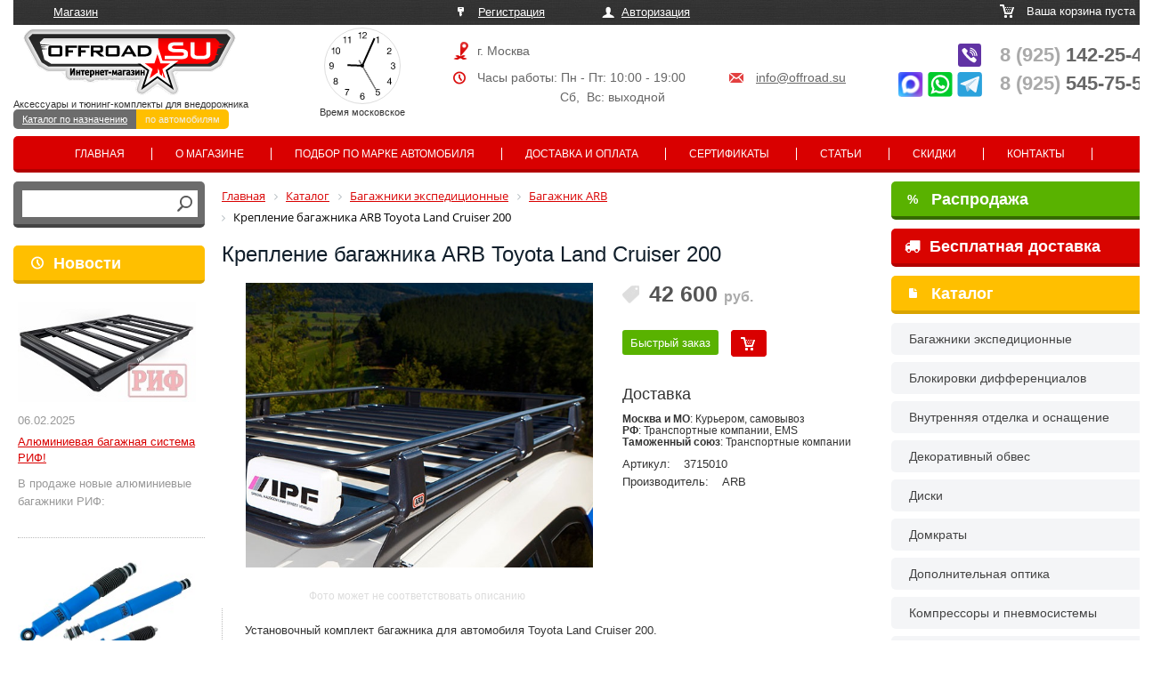

--- FILE ---
content_type: text/html; charset=UTF-8
request_url: https://www.offroad.su/catalog/bagazhnik_arb/kreplenie_bagazhnika_arb_toyota_land_cruiser_200/
body_size: 18195
content:
<!DOCTYPE html>
<html>
<head>
	<meta http-equiv="X-UA-Compatible" content="IE=edge" />
	<meta http-equiv="Content-Type" content="text/html; charset=utf-8" />
	<meta name="viewport" content="width=1280">
      
		

  	          	<meta http-equiv="Content-Type" content="text/html; charset=UTF-8" />
<meta name="robots" content="index, follow" />
<meta name="keywords" content="Крепление багажника ARB Toyota Land Cruiser 200" />
<meta name="description" content="Купите Крепление багажника ARB Toyota Land Cruiser 200 за 42 600 руб. в интернет-магазине Offroad.Su с доставкой по РФ и Таможенному союзу" />
<script data-skip-moving="true">(function(w, d, n) {var cl = "bx-core";var ht = d.documentElement;var htc = ht ? ht.className : undefined;if (htc === undefined || htc.indexOf(cl) !== -1){return;}var ua = n.userAgent;if (/(iPad;)|(iPhone;)/i.test(ua)){cl += " bx-ios";}else if (/Windows/i.test(ua)){cl += ' bx-win';}else if (/Macintosh/i.test(ua)){cl += " bx-mac";}else if (/Linux/i.test(ua) && !/Android/i.test(ua)){cl += " bx-linux";}else if (/Android/i.test(ua)){cl += " bx-android";}cl += (/(ipad|iphone|android|mobile|touch)/i.test(ua) ? " bx-touch" : " bx-no-touch");cl += w.devicePixelRatio && w.devicePixelRatio >= 2? " bx-retina": " bx-no-retina";if (/AppleWebKit/.test(ua)){cl += " bx-chrome";}else if (/Opera/.test(ua)){cl += " bx-opera";}else if (/Firefox/.test(ua)){cl += " bx-firefox";}ht.className = htc ? htc + " " + cl : cl;})(window, document, navigator);</script>


<link href="/bitrix/js/ui/design-tokens/dist/ui.design-tokens.min.css?174357889123463" type="text/css"  rel="stylesheet" />
<link href="/bitrix/js/ui/fonts/opensans/ui.font.opensans.min.css?16726782202320" type="text/css"  rel="stylesheet" />
<link href="/bitrix/js/main/popup/dist/main.popup.bundle.min.css?174357911426589" type="text/css"  rel="stylesheet" />
<link href="/bitrix/css/main/bootstrap.css?1698053458141508" type="text/css"  rel="stylesheet" />
<link href="/bitrix/css/main/themes/blue/style.min.css?1542048013331" type="text/css"  rel="stylesheet" />
<link href="/bitrix/cache/css/s1/offroad/page_6391fb3a0002295919fd14a9f2ad5ad3/page_6391fb3a0002295919fd14a9f2ad5ad3_v1.css?175510717372799" type="text/css"  rel="stylesheet" />
<link href="/bitrix/cache/css/s1/offroad/template_74d19ab43b8709631451fcaabf9e1e03/template_74d19ab43b8709631451fcaabf9e1e03_v1.css?1768819052129976" type="text/css"  data-template-style="true" rel="stylesheet" />




<script type="extension/settings" data-extension="currency.currency-core">{"region":"ru"}</script>



	<title>Крепление багажника ARB Toyota Land Cruiser 200. Цена 42 600 руб. | Offroad.su - все для внедорожника, пикапа и кроссовера</title>
	   
	      <link rel="stylesheet" type="text/css" href="/slick/slick.css"/>
  <link rel="stylesheet" type="text/css" href="/slick/slick-theme.css"/>
        <meta name='yandex-verification' content='42c0155002579163' />
    <!-- Global site tag (gtag.js) - Google Ads: 308021830 -->
        	</head>
	<body>
	<div id="panel">
				</div>
	

  <div class="wrap">
	
	
        <div class="top_part">
             <div class="click"><p><a href="/" id="active">Магазин</a>     </p></div>
             <div class="reg"><p>
             				        <a href="/auth/register.php" id="reg">Регистрация</a> <a href="/auth" id="login">Авторизация</a>
		                     	
             	
             </p>
             </div>
             <div class="cart">
	            <!--'start_frame_cache_oLJPsr'--><p>Ваша корзина пуста</p><!--'end_frame_cache_oLJPsr'-->            </div>
             
             
             <div class="logo">
	             <a href="/"><img src="/bitrix/templates/offroad/images/logo.png"></a>
                               <span id="time"></span>
                               
                               <div class="clock_inner">
                               
                               <article class="clock">
								  <div class="hours-container">
								    <div class="hours"></div>
								  </div>
								  <div class="minutes-container">
								    <div class="minutes"></div>
								  </div>
								  <div class="seconds-container">
								    <div class="seconds"></div>
								  </div>
								</article>
								<p> Время московское</p>
								</div>
                               
                               <p>Аксессуары и тюнинг-комплекты для внедорожника</p>
                               <p class="domains"><a href="https://offroad.su/" class="first current">Каталог по назначению</a><a  href="http://auto.offroad.su/">по автомобилям</a></p>
                               
             </div>
             <div class="adress">
	             <p id="town">г. Москва<!--, Алтуфьевское шоссе 29Б, стр 2--></p>
                 <p id="clock">Часы работы: Пн - Пт: 10:00 - 19:00 <span><a href="mailto:info@offroad.su">info@offroad.su</a></span></p>
                 <p id="weekend">Сб,  Вс: выходной</p>
             </div>
             <div class="phone" style="position:relative">
                 <p>
                 <!--a href="tel:+79266957880"><span>8 (926)</span> 695-78-80</a><br-->
                 <a href="tel:+79251422545"><span>8 (925)</span> 142-25-45</a><br>
		         <a href="tel:+79255457550"><span>8 (925)</span> 545-75-50</a>
                              </div>
        </div>
        
        <div class="top_menu">
              <!--'start_frame_cache_LkGdQn'-->

<ul>
		<li><a href="/" class="selected">Главная</a></li>
		
		<li><a href="/about/">О магазине</a></li>
		
		<li><a href="/podbor-po-marke/">Подбор по марке автомобиля</a></li>
		
		<li><a href="/how_to_buy/">Доставка и оплата</a></li>
		
		<li><a href="/sertificates/">Сертификаты</a></li>
		
		<li><a href="/articles/">Статьи</a></li>
		
		<li><a href="/opt/">Скидки</a></li>
		
		<li><a href="/contacts/">Контакты</a></li>
		
</ul>

<!--'end_frame_cache_LkGdQn'-->  
        </div>
        <div class="left_part move_right">
			
			<div id="title-search">
	<form action="/search/index.php">
		<div class="auto_search">
		
		
		<input id="title-search-input" type="text" name="q" value="" size="40" maxlength="50" autocomplete="off" />
		<input name="s" type="image" src="/bitrix/templates/offroad/images/ico_search.png" value="Поиск" />
		</div>
	</form>
	</div>
	
		
        <p><a href="/news/" class="ns">Новости</a></p>
              <!--'start_frame_cache_jmonnO'--><div class="news-list">
		<div class="base" id="bx_651765591_37186">
									<a href="/news/37186/">
					<img
						loading="lazy"
						class="preview_picture"
						border="0"
						src="/upload/iblock/25e/vm8ma8fznerirmbqwk79xei05s24v6ig.jpg"
						width="225"
						height="127"
						alt="Алюминиевая багажная система РИФ!"
						title="Алюминиевая багажная система РИФ!"
						style="float:left"
						/></a>
					    <br style="clear:both">
					<span class="date">06.02.2025</span>
											<a href="/news/37186/">Алюминиевая багажная система РИФ!</a> 
										<span><h2> </h2>
<div>
	 В продаже новые алюминиевые багажники РИФ:<br>
</div>
 <br></span>
							<div style="clear:both"></div>
						   

	</div>
		<div class="base" id="bx_651765591_35979">
									<a href="/news/35979/">
					<img
						loading="lazy"
						class="preview_picture"
						border="0"
						src="/upload/iblock/214/ljxrhzyi9orxkro4t4zqf04zp9qkdxb1.jpeg"
						width="220"
						height="144"
						alt="Амортизаторы РИФ &quot;Арктика&quot;"
						title="Амортизаторы РИФ &quot;Арктика&quot;"
						style="float:left"
						/></a>
					    <br style="clear:both">
					<span class="date">14.06.2022</span>
											<a href="/news/35979/">Амортизаторы РИФ &quot;Арктика&quot;</a> 
										<span><h2> </h2>
<div>
	 Работают при экстремальной низких температурах, до -55°С!
</div>
 <br></span>
							<div style="clear:both"></div>
						   

	</div>
</div>
<!--'end_frame_cache_jmonnO'-->     <p class="articles"><a href="/articles/">Статьи</a></p>  
 				 <!--'start_frame_cache_iJBuqa'--><div class="news-list">
		<div class="base" id="bx_1373509569_37696">
									<a href="/articles/37696/">
					<img
						loading="lazy"
						class="preview_picture"
						border="0"
						src="/upload/iblock/7c6/h8smp3zl68078iqnxzvebcf34izbv45b.jpeg"
						width="361"
						height="215"
						alt="Лебедки Fox Winch: технический разбор глазами практика"
						title="Лебедки Fox Winch: технический разбор глазами практика"
						style="float:left"
						/></a>
																<a href="/articles/37696/">Лебедки Fox Winch: технический разбор глазами практика</a>
												<div style="clear:both"></div>
						 
          <a href="/articles/37696/" class="more">далее</a>
	</div>
		<div class="base" id="bx_1373509569_37302">
									<a href="/articles/37302/">
					<img
						loading="lazy"
						class="preview_picture"
						border="0"
						src="/upload/iblock/795/7sr0v2sxhkoxrej8tlap38hu48len3wj.jpg"
						width="385"
						height="253"
						alt="Установка и обзор скоростной лебедки 4REVO Fast Speed (серия Jet)"
						title="Установка и обзор скоростной лебедки 4REVO Fast Speed (серия Jet)"
						style="float:left"
						/></a>
																<a href="/articles/37302/">Установка и обзор скоростной лебедки 4REVO Fast Speed (серия Jet)</a>
												<div style="clear:both"></div>
						 
          <a href="/articles/37302/" class="more">далее</a>
	</div>
</div>
<!--'end_frame_cache_iJBuqa'-->  <br />
        
        </div>
        
        <div class="center_part">
                  <link href="/bitrix/css/main/font-awesome.css?154204801328777" type="text/css" rel="stylesheet" />
<div class="bx-breadcrumb" itemscope itemtype="http://schema.org/BreadcrumbList">
			<div class="bx-breadcrumb-item" id="bx_breadcrumb_0" itemprop="itemListElement" itemscope itemtype="http://schema.org/ListItem">
				
				<a href="/" title="Главная" itemprop="item">
					<span itemprop="name">Главная</span>
				</a>
				<meta itemprop="position" content="1" />
			</div>
			<div class="bx-breadcrumb-item" id="bx_breadcrumb_1" itemprop="itemListElement" itemscope itemtype="http://schema.org/ListItem">
				<i class="fa fa-angle-right"></i>
				<a href="/catalog/" title="Каталог" itemprop="item">
					<span itemprop="name">Каталог</span>
				</a>
				<meta itemprop="position" content="2" />
			</div>
			<div class="bx-breadcrumb-item" id="bx_breadcrumb_2" itemprop="itemListElement" itemscope itemtype="http://schema.org/ListItem">
				<i class="fa fa-angle-right"></i>
				<a href="/catalog/bagazhniki_ekspeditsionnye/" title="Багажники экспедиционные" itemprop="item">
					<span itemprop="name">Багажники экспедиционные</span>
				</a>
				<meta itemprop="position" content="3" />
			</div>
			<div class="bx-breadcrumb-item" id="bx_breadcrumb_3" itemprop="itemListElement" itemscope itemtype="http://schema.org/ListItem">
				<i class="fa fa-angle-right"></i>
				<a href="/catalog/bagazhnik_arb/" title="Багажник ARB" itemprop="item">
					<span itemprop="name">Багажник ARB</span>
				</a>
				<meta itemprop="position" content="4" />
			</div>
			<div class="bx-breadcrumb-item">
				<i class="fa fa-angle-right"></i>
				<span>Крепление багажника ARB Toyota Land Cruiser 200</span>
			</div><div style="clear:both"></div></div>  
          <h1 class="tit">Крепление багажника ARB Toyota Land Cruiser 200</h1>
                    <br><br>
			<style>
	.wrap,
	.wrap .center_part,
	.wrap .center_part .catalog_item.base,
	.wrap .center_part #request_call{box-sizing: content-box}
</style>


<!-- Rating@Mail.ru counter dynamic remarketing appendix -->
<!-- // Rating@Mail.ru counter dynamic remarketing appendix -->


<div class="bx_item_detail bx_blue" id="bx_117848907_1755" itemscope itemtype="http://schema.org/Product">
<meta itemprop="name" content="Крепление багажника ARB Toyota Land Cruiser 200">
	<div class="bx_item_container">
<div class="left_t">
		<div class="bx_lt">

<div class="bx_item_slider" id="bx_117848907_1755_big_slider">
			<div class="bx_bigimages id=bx_117848907_1755_bigimg_cont">
		<div class="bx_bigimages_imgcontainer">
			<span class="bx_bigimages_aligner" >
			<a class="fancybox" rel="gallery1" href="/upload/iblock/666/6668c7b2e72863ab8844123d183ff7c1.jpg">
			<img
				loading="lazy"
				id="bx_117848907_1755_pict"
				src="/upload/iblock/666/6668c7b2e72863ab8844123d183ff7c1.jpg"

				height="476" 
				alt="Крепление багажника ARB Toyota Land Cruiser 200"
				title="Крепление багажника ARB Toyota Land Cruiser 200"
			 itemprop="image" >
			</a>
			<div class="labels-block">
						  			  						</div>
  			</span>
			      
     
     
		</div>
	</div>
  
	

	  <p class="label_inner" style="font-size:12px; color:#ddd; text-align:center">Фото может не соответствовать описанию</p>
</div>
		</div>
</div>
<div class="right_t">		
		  <div class="bx_rt">
<div class="item_price" itemprop="offers" itemscope itemtype="http://schema.org/Offer">


	<!--div class="item_old_price" id="bx_117848907_1755_old_price" style="display: none"></div-->
    
	<div class="item_current_price" id="bx_117848907_1755_price"><span id="currentPrice">42 600</span> <font>руб.</font>
  
  <meta itemprop="price" content="42 600">
  <meta itemprop="priceCurrency" content="RUB">
              <link itemprop="availability" href="http://schema.org/InStock">
                      
            
		      		</div>
	<!--div class="item_economy_price" id="bx_117848907_1755_price_discount" style="display: none"></div-->
</div>

<div class="item_info_section" >
	<div class="item_buttons vam">
		<span class="item_buttons_counter_block">
        <a id="request_call" onClick="request_call('Крепление багажника ARB Toyota Land Cruiser 200', '1755');" class="order_1755" href="#">Быстрый заказ</a>
    
			<a href="/catalog/bagazhnik_arb/kreplenie_bagazhnika_arb_toyota_land_cruiser_200/?action=ADD2BASKET&amp;id=1755" class="bx_big bx_bt_button bx_cart buy_1755" ><span></span><img loading="lazy" src="/bitrix/templates/offroad/images/cart_buy.png" alt=""  border="0"></a>
						      		</span>     <div class="delivery">
	   	<h3>Доставка</h3>
	   	<p><b>Москва и МО</b>: Курьером, самовывоз</p>
	   	<p><b>РФ</b>: Транспортные компании, EMS</p>
	   	<p><b>Таможенный союз</b>: Транспортные компании</p>
      </div>
	</div>
</div>


<div class="item_info_section" >
	<ul class="props">
				<li>Артикул:<span>3715010		</span></li>		<li>Производитель:<span>ARB		</span></li>	</ul>
	<meta itemprop="productID" content="3715010">
	<meta itemprop="manufacturer" content="ARB">
</div>



			<div class="clb"></div>
			
			
				
				
				
				
									<div data-entity="parent-container" class="gift-block">
													<div class="catalog-block-header" data-entity="header" data-showed="false" style="display: none; opacity: 0;">
								Бесплатный подарок к этому товару:
							</div>
							
<div class="sale-products-gift bx-blue" data-entity="sale-products-gift-container">
	</div>

									</div>
														<div data-entity="parent-container"  class="gift-block">
													<div class="catalog-block-header" data-entity="header" data-showed="false" style="display: none; opacity: 0;">
																Можно получить БЕСПЛАТНО купив любой из товаров ниже:
							</div>
							<!--'start_frame_cache_KSBlai'--><div id="sale_gift_main_products_898332963" class="bx_sale_gift_main_products bx_blue">
</div>
<!--'end_frame_cache_KSBlai'-->					</div>
								
		</div>
</div>		
		
		

    	<div class="bx_rb">
	    	
            <div class="item_info_section" itemprop="description">
                        	<div class="bx_item_description">
            		<!--div class="bx_item_section_name_gray" style="border-bottom: 1px solid #f2f2f2;">Полное описание</div-->
            <p>Установочный комплект багажника для автомобиля Toyota Land Cruiser 200.</p>            	</div>
                    </div>
		</div>
		  

		<div class="bx_md">
<div class="item_info_section">
</div>
		</div>
	
  
  
 
		<div class="bx_lb">
<div class="tac ovh">
</div>
<div class="tab-section-container">
</div>
		</div>
			<div style="clear: both;"></div>
	</div>
	<div class="clb"></div>
</div>
<hr class="hr-sep">
<p class="same_goods">Похожие товары</p>

<div class="bx_catalog_list_home col3 bx_blue">
<div class="descr">
  </div>
    <div class="catalog_item base">
      <div class="item-name">
        <a title="Багажник ARB Toyota Land Cruiser 200 2125x1285mm Base Rack Alloy" target="_blank" href=/catalog/bagazhnik_arb/bagazhnik_arb_toyota_land_cruiser_200_2125x1285mm_base_rack_alloy/ >Багажник ARB Toyota Land Cruiser 200 2125x1285mm Base Rack Alloy</a>
      </div>
  		<a class="img-link" title=" Багажник ARB Toyota Land Cruiser 200 2125x1285mm Base Rack Alloy" href=/catalog/bagazhnik_arb/bagazhnik_arb_toyota_land_cruiser_200_2125x1285mm_base_rack_alloy/ target="_blank" >
	  		<img loading="lazy" src="/upload/iblock/bd5/mn57gi17muirlapjm1t5dmvn2z50d3tm.jpg" title="  Багажник ARB Toyota Land Cruiser 200 2125x1285mm Base Rack Alloy" alt="  Багажник ARB Toyota Land Cruiser 200 2125x1285mm Base Rack Alloy" border="0" >
	  		
  			  			
  				  	</a>
      <br> 
      
  			  		<p class="more_info">Артикул: 1770040 / 17915010<br>
	  		Производитель: ARB</p>
	  		
            <span class="price" Багажник ARB Toyota Land Cruiser 200 2125x1285mm Base Rack Alloy>197 800 <em>руб.</em></span>
           
            <a class="request_call_1 order_36017" href="#">Быстрый заказ</a>
      <span class="buy"><a href=/catalog/bagazhnik_arb/kreplenie_bagazhnika_arb_toyota_land_cruiser_200/?action=ADD2BASKET&amp;id=36017 name="add2basket" onclick="showTip(); add_2_cart(this);this.href='javascript:void(0)';" class="buy_36017"><img src="/bitrix/templates/offroad/images/cart_buy.png" alt=""  border="0"></a></span>
            
    </div>
    <div class="catalog_item base">
      <div class="item-name">
        <a title="Багажник ARB Toyota Land Cruiser 100/105 1790x1120mm Deluxe alloy" target="_blank" href=/catalog/bagazhnik_arb/bagazhnik_arb_toyota_land_cruiser_100_105_1790x1120mm_deluxe_alloy/ >Багажник ARB Toyota Land Cruiser 100/105 1790x1120mm Deluxe alloy</a>
      </div>
  		<a class="img-link" title=" Багажник ARB Toyota Land Cruiser 100/105 1790x1120mm Deluxe alloy" href=/catalog/bagazhnik_arb/bagazhnik_arb_toyota_land_cruiser_100_105_1790x1120mm_deluxe_alloy/ target="_blank" >
	  		<img loading="lazy" src="/upload/iblock/302/302b2fb0fab25b94f3c40da595d5fff4.jpg" title="  Багажник ARB Toyota Land Cruiser 100/105 1790x1120mm Deluxe alloy" alt="  Багажник ARB Toyota Land Cruiser 100/105 1790x1120mm Deluxe alloy" border="0" >
	  		
  			  			
  				  	</a>
      <br> 
      
  			  		<p class="more_info">Артикул: 4913010M/3713010<br>
	  		Производитель: ARB</p>
	  		
            <span class="price" Багажник ARB Toyota Land Cruiser 100/105 1790x1120mm Deluxe alloy>213 100 <em>руб.</em></span>
           
            <a class="request_call_1 order_12528" href="#">Быстрый заказ</a>
      <span class="buy"><a href=/catalog/bagazhnik_arb/kreplenie_bagazhnika_arb_toyota_land_cruiser_200/?action=ADD2BASKET&amp;id=12528 name="add2basket" onclick="showTip(); add_2_cart(this);this.href='javascript:void(0)';" class="buy_12528"><img src="/bitrix/templates/offroad/images/cart_buy.png" alt=""  border="0"></a></span>
            
    </div>
    <div class="catalog_item base">
      <div class="item-name">
        <a title="Багажник ARB Toyota Land Cruiser 100/105 1790x1120mm Deluxe steel" target="_blank" href=/catalog/bagazhnik_arb/bagazhnik_arb_toyota_land_cruiser_100_105_1790x1120mm_deluxe_steel/ >Багажник ARB Toyota Land Cruiser 100/105 1790x1120mm Deluxe steel</a>
      </div>
  		<a class="img-link" title=" Багажник ARB Toyota Land Cruiser 100/105 1790x1120mm Deluxe steel" href=/catalog/bagazhnik_arb/bagazhnik_arb_toyota_land_cruiser_100_105_1790x1120mm_deluxe_steel/ target="_blank" >
	  		<img loading="lazy" src="/upload/iblock/c6a/c6a2e9d57b2a0dc2b1371f8dc07f47d2.jpg" title="  Багажник ARB Toyota Land Cruiser 100/105 1790x1120mm Deluxe steel" alt="  Багажник ARB Toyota Land Cruiser 100/105 1790x1120mm Deluxe steel" border="0" >
	  		
  			  			
  				  	</a>
      <br> 
      
  			  		<p class="more_info">Артикул: 3813010M/3713010<br>
	  		Производитель: ARB</p>
	  		
            <span class="price" Багажник ARB Toyota Land Cruiser 100/105 1790x1120mm Deluxe steel>167 300 <em>руб.</em></span>
           
            <a class="request_call_1 order_1679" href="#">Быстрый заказ</a>
      <span class="buy"><a href=/catalog/bagazhnik_arb/kreplenie_bagazhnika_arb_toyota_land_cruiser_200/?action=ADD2BASKET&amp;id=1679 name="add2basket" onclick="showTip(); add_2_cart(this);this.href='javascript:void(0)';" class="buy_1679"><img src="/bitrix/templates/offroad/images/cart_buy.png" alt=""  border="0"></a></span>
            
    </div>
</div>
<div style="clear: both;"></div>

      </div>
      <div class="right_part move_left">
        <a class="sales" href="/sales/"><span>%</span> Распродажа</a>	
        <a class="freeship" href="/freeship/"><i class="fa fa-truck" aria-hidden="true" style="left: -30px;margin-right: -25px; position: relative;"></i> Бесплатная доставка</a>	
        	

        <p><a href="/catalog/">Каталог</a></p>
              <!--'start_frame_cache_XEVOpk'-->
<ul>

			<li><a href="/catalog/bagazhniki_ekspeditsionnye/" title="Багажники экспедиционные">Багажники экспедиционные</a></li>
		
			<li><a href="/catalog/blokirovki_differentsialov/" title="Блокировки дифференциалов">Блокировки дифференциалов</a></li>
		
			<li><a href="/catalog/vnutrennyaya_otdelka_i_osnashchenie/" title="Внутренняя отделка и оснащение">Внутренняя отделка и оснащение</a></li>
		
			<li><a href="/catalog/dekorativnyy_obves_1/" title="Декоративный обвес">Декоративный обвес</a></li>
		
			<li><a href="/catalog/diski/" title="Диски">Диски</a></li>
		
			<li><a href="/catalog/domkraty/" title="Домкраты">Домкраты</a></li>
		
			<li><a href="/catalog/dopolnitelnaya_optika/" title="Дополнительная оптика">Дополнительная оптика</a></li>
		
			<li><a href="/catalog/kompressory_i_pnevmosistemy/" title="Компрессоры и пневмосистемы">Компрессоры и пневмосистемы</a></li>
		
			<li><a href="/catalog/kungi_dugi_kryshki/" title="Кунги, дуги, крышки">Кунги, дуги, крышки</a></li>
		
			<li><a href="/catalog/lebyedki/" title="Лебёдки">Лебёдки</a></li>
		
			<li><a href="/catalog/podveska/" title="Подвеска">Подвеска</a></li>
		
			<li><a href="/catalog/rasshiriteli_arok_i_bryzgoviki/" title="Расширители арок и брызговики">Расширители арок и брызговики</a></li>
		
			<li><a href="/catalog/rulevoe_upravlenie/" title="Рулевое управление">Рулевое управление</a></li>
		
			<li><a href="/catalog/send_traki/" title="Сенд Траки">Сенд Траки</a></li>
		
			<li><a href="/catalog/silovaya_zashchita/" title="Силовая защита">Силовая защита</a></li>
		
			<li><a href="/catalog/silovye_bampery/" title="Силовые бамперы">Силовые бамперы</a></li>
		
			<li><a href="/catalog/silovye_porogi/" title="Силовые пороги">Силовые пороги</a></li>
		
			<li><a href="/catalog/toplivnaya_sistema/" title="Топливная система">Топливная система</a></li>
		
			<li><a href="/catalog/tormoznaya_sistema/" title="Тормозная система">Тормозная система</a></li>
		
			<li><a href="/catalog/transmissiya/" title="Трансмиссия">Трансмиссия</a></li>
		
			<li><a href="/catalog/stropy_i_aksessuary/" title="Стропы и аксессуары">Стропы и аксессуары</a></li>
		
			<li><a href="/catalog/farkopy_1/" title="Фаркопы">Фаркопы</a></li>
		
			<li><a href="/catalog/shiny_i_aksessuary/" title="Шины и аксессуары">Шины и аксессуары</a></li>
		
			<li><a href="/catalog/shnorkeli_1/" title="Шноркели">Шноркели</a></li>
		
			<li><a href="/catalog/ekspeditsionnaya_ekipirovka/" title="Экспедиционная экипировка">Экспедиционная экипировка</a></li>
		
			<li><a href="/catalog/elektrooborudovanie/" title="Электрооборудование">Электрооборудование</a></li>
		
			<li><a href="http://auto.offroad.su" title="Марка, модель автомобиля">Марка, модель автомобиля</a></li>
		
</ul>

<!--'end_frame_cache_XEVOpk'--> 
          <br><br>    <p id="yes">Рекомендуем</p> <br>
                     
                    <!--'start_frame_cache_FyyThF'-->
<div class="sect">

   
<a class="name" href="/catalog/ekspeditsionnaya_ekipirovka/kanistra_art_rider_5_l_sinyaya/"> Канистра Art-Rider 5 л. синяя</a>
  <a href="/catalog/ekspeditsionnaya_ekipirovka/kanistra_art_rider_5_l_sinyaya/" class="im_yes">
  <img loading="lazy" src="/upload/iblock/342/342fc147994c7cbc89acf52a3c4e5fc8.jpg" alt="Канистра Art-Rider 5 л. синяя"  border="0"></a>
				  
        
        	<span class="go">1 150 <font>руб.</font></span>
<div class="separ"></div>	
<a class="name" href="/catalog/podveska/komplekt_ome_dlya_opuskaniya_korobki_jeep_wrangler_tj_avtomat_2003/"> Комплект OME для опускания коробки Jeep Wrangler TJ автомат 2003+</a>
  <a href="/catalog/podveska/komplekt_ome_dlya_opuskaniya_korobki_jeep_wrangler_tj_avtomat_2003/" class="im_yes">
  <img loading="lazy" src="/upload/iblock/a94/a948ad0c74a341f41529eeca16458e19.jpg" alt="Комплект OME для опускания коробки Jeep Wrangler TJ автомат 2003+"  border="0"></a>
				  
        
        	<span class="go">18 000 <font>руб.</font></span>
<div class="separ"></div>	
<a class="name" href="/catalog/bagazhnik_arb/kreplenie_bagazhnika_arb_toyota_land_cruiser_prado_120_1790x1120mm/"> Крепление багажника ARB Toyota Land Cruiser Prado 120 1790x1120mm</a>
  <a href="/catalog/bagazhnik_arb/kreplenie_bagazhnika_arb_toyota_land_cruiser_prado_120_1790x1120mm/" class="im_yes">
  <img loading="lazy" src="/upload/iblock/3c1/3c1f8163788bb6bcc536019246f9abef.jpg" alt="Крепление багажника ARB Toyota Land Cruiser Prado 120 1790x1120mm"  border="0"></a>
				  
        
        	<span class="go">29 200 <font>руб.</font></span>
<div class="separ"></div>	

</div><!--'end_frame_cache_FyyThF'--> 

                
        
              <br><br>
  </div>
  <div class="footer">
    <div class="wrap">  <div class="small_star"><img loading="lazy" src="/bitrix/templates/offroad/images/star.png" ></div>
                <div class="stars">                  
                    <p>Copyright 2005-2023 ‘offroad.su’</p>
                    <p>Все права защищены</p> <p><a href="http://www.seoven.ru/" title="Продвижение сайта - СеоВен" target="_blank">Создание и реклама сайта</a> - СеоВен</p><br>
                    <p>Принимаем к оплате: <img loading="lazy" src="/bitrix/templates/offroad/images/mir-logo.svg" style="height: 10px;">&nbsp;<img loading="lazy" src="/bitrix/templates/offroad/images/Visa_Inc._logo.svg" style="height: 10px;">&nbsp;<img loading="lazy" src="/bitrix/templates/offroad/images/MasterCard_Logo.svg" style="height: 15px;"></p>
                </div>
                <div class="about">
                  <ul>
                    <li><a href="/about/">О компании</a></li>
                    <li><a href="/articles/">Статьи</a></li>
                    <li><a href="/news/">Новости</a></li>
                    <li><a href="/sales/">Скидки</a></li>
                    <li><a href="/contacts/">Контакты</a></li>
                  </ul>
                </div>
                <div class="about">
                  <ul>
                    <li><a href="/guarantee/">Гарантия</a></li>
                    <li><a href="/sertificates/">Сертификаты</a></li>
                    <li><a href="/how_to_buy/">Доставка и оплата</a></li>
                    <li><a href="/podbor-po-marke/">Подбор по марке</a></li>
                    <li><a href="/return/">Возврат товара</a></li>
                  </ul></div>
                <div class="adr">
                    <p class="zag">Адрес</p>
                    <p class="ll">г. Москва, Алтуфьевское шоссе 29Б, стр 2</p>
                    <p class="ll"><a href="/contacts/">посмотреть на карте</a></p>   <br>
                    <p class="zag">Эл.почта</p>
                    <p class="ll">По всем интересующим Вас<br> вопросам пишите <a href="mailto:info@offroad.su">info@offroad.su</a></p>
                </div>
                <div class="phones">
                    <p class="zag">Телефоны</p>
                    <p class="ll">
                 <a href="tel:+79255457550"><span>8 (925)</span> 545-75-50</a><br>
                 <a href="tel:+79251422545"><span>8 (925)</span> 142-25-45</a><br>
                    
                    <div class="count">  </div>
                </div>
                <p class="offert">Информация на данном интернет-сайте предназначена для ознакомления, не является публичной офертой, определяемой положениями статьи 437 (2) ГК РФ. Чтобы получить точную и актуальную информацию о стоимости товаров и услуг, а также их наличии, вы можете обратиться к менеджерам компании «Offroad.su».</p>
    </div>
  </div>
  <div class="up-btn" style="display: none">наверх</div>    
      
      


<!-- Yandex.Metrika counter -->
<noscript><div><img src="https://mc.yandex.ru/watch/21906550" style="position:absolute; left:-9999px;" alt="" /></div></noscript>
<!-- /Yandex.Metrika counter -->
 
<!--  <div class="snow">
 <div class="snow__flake">﹡</div>
 <div class="snow__flake">﹡</div>
 <div class="snow__flake">﹡</div>
 <div class="snow__flake">﹡</div>
 <div class="snow__flake">﹡</div>
<div class="snow__flake">﹡</div>
 <div class="snow__flake">﹡</div>
 <div class="snow__flake">﹡</div>
 <div class="snow__flake">﹡</div>
 <div class="snow__flake">﹡</div>
<div class="snow__flake">﹡</div>
 <div class="snow__flake">﹡</div>
 <div class="snow__flake">﹡</div>
 <div class="snow__flake">﹡</div>
 <div class="snow__flake">﹡</div>
<div class="snow__flake">﹡</div>
 <div class="snow__flake">﹡</div>
 <div class="snow__flake">﹡</div>
 <div class="snow__flake">﹡</div>
 <div class="snow__flake">﹡</div>
<div class="snow__flake">﹡</div>
 <div class="snow__flake">﹡</div>
 <div class="snow__flake">﹡</div>
 <div class="snow__flake">﹡</div>
 <div class="snow__flake">﹡</div>
<div class="snow__flake">﹡</div>
 <div class="snow__flake">﹡</div>
 <div class="snow__flake">﹡</div>
 <div class="snow__flake">﹡</div>
 <div class="snow__flake">﹡</div>
</div>-->
<style>
.snow {
 --animation-name: snowfall;
 position: fixed;
 left: 0;
 right: 0;
 top: 0;
 bottom: 0;
 z-index: 100;
 display: flex;
 justify-content: space-between;
 pointer-events: none;
}

.snow__flake {
 position: relative;
 top: -1.5em;
 color: #c1dcec;
 animation-name: var(--animation-name);
 animation-timing-function: ease-in-out;
 animation-iteration-count: infinite;
 will-change: transform;
   font-size: 50px!important;
}

@keyframes snowfall {
 0% {
   transform: translateY(0);
 }

 100% {
   transform: translateY(calc(100vh + 1.5em));
 }
}
</style> 
<!---->

<!-- Top.Mail.Ru counter -->
<noscript><div><img src="https://top-fwz1.mail.ru/counter?id=3476226;js=na" style="position:absolute;left:-9999px;" alt="Top.Mail.Ru" /></div></noscript>
<!-- /Top.Mail.Ru counter -->

	<script>if(!window.BX)window.BX={};if(!window.BX.message)window.BX.message=function(mess){if(typeof mess==='object'){for(let i in mess) {BX.message[i]=mess[i];} return true;}};</script>
<script>(window.BX||top.BX).message({"JS_CORE_LOADING":"Загрузка...","JS_CORE_NO_DATA":"- Нет данных -","JS_CORE_WINDOW_CLOSE":"Закрыть","JS_CORE_WINDOW_EXPAND":"Развернуть","JS_CORE_WINDOW_NARROW":"Свернуть в окно","JS_CORE_WINDOW_SAVE":"Сохранить","JS_CORE_WINDOW_CANCEL":"Отменить","JS_CORE_WINDOW_CONTINUE":"Продолжить","JS_CORE_H":"ч","JS_CORE_M":"м","JS_CORE_S":"с","JSADM_AI_HIDE_EXTRA":"Скрыть лишние","JSADM_AI_ALL_NOTIF":"Показать все","JSADM_AUTH_REQ":"Требуется авторизация!","JS_CORE_WINDOW_AUTH":"Войти","JS_CORE_IMAGE_FULL":"Полный размер"});</script><script src="/bitrix/js/main/core/core.min.js?1743581806225353"></script><script>BX.Runtime.registerExtension({"name":"main.core","namespace":"BX","loaded":true});</script>
<script>BX.setJSList(["\/bitrix\/js\/main\/core\/core_ajax.js","\/bitrix\/js\/main\/core\/core_promise.js","\/bitrix\/js\/main\/polyfill\/promise\/js\/promise.js","\/bitrix\/js\/main\/loadext\/loadext.js","\/bitrix\/js\/main\/loadext\/extension.js","\/bitrix\/js\/main\/polyfill\/promise\/js\/promise.js","\/bitrix\/js\/main\/polyfill\/find\/js\/find.js","\/bitrix\/js\/main\/polyfill\/includes\/js\/includes.js","\/bitrix\/js\/main\/polyfill\/matches\/js\/matches.js","\/bitrix\/js\/ui\/polyfill\/closest\/js\/closest.js","\/bitrix\/js\/main\/polyfill\/fill\/main.polyfill.fill.js","\/bitrix\/js\/main\/polyfill\/find\/js\/find.js","\/bitrix\/js\/main\/polyfill\/matches\/js\/matches.js","\/bitrix\/js\/main\/polyfill\/core\/dist\/polyfill.bundle.js","\/bitrix\/js\/main\/core\/core.js","\/bitrix\/js\/main\/polyfill\/intersectionobserver\/js\/intersectionobserver.js","\/bitrix\/js\/main\/lazyload\/dist\/lazyload.bundle.js","\/bitrix\/js\/main\/polyfill\/core\/dist\/polyfill.bundle.js","\/bitrix\/js\/main\/parambag\/dist\/parambag.bundle.js"]);
</script>
<script>BX.Runtime.registerExtension({"name":"ui.dexie","namespace":"BX.Dexie3","loaded":true});</script>
<script>BX.Runtime.registerExtension({"name":"ls","namespace":"window","loaded":true});</script>
<script>BX.Runtime.registerExtension({"name":"fx","namespace":"window","loaded":true});</script>
<script>BX.Runtime.registerExtension({"name":"fc","namespace":"window","loaded":true});</script>
<script>BX.Runtime.registerExtension({"name":"ui.design-tokens","namespace":"window","loaded":true});</script>
<script>BX.Runtime.registerExtension({"name":"ui.fonts.opensans","namespace":"window","loaded":true});</script>
<script>BX.Runtime.registerExtension({"name":"main.popup","namespace":"BX.Main","loaded":true});</script>
<script>BX.Runtime.registerExtension({"name":"popup","namespace":"window","loaded":true});</script>
<script>BX.Runtime.registerExtension({"name":"currency.currency-core","namespace":"BX.Currency","loaded":true});</script>
<script>BX.Runtime.registerExtension({"name":"currency","namespace":"window","loaded":true});</script>
<script>(window.BX||top.BX).message({"LANGUAGE_ID":"ru","FORMAT_DATE":"DD.MM.YYYY","FORMAT_DATETIME":"DD.MM.YYYY HH:MI:SS","COOKIE_PREFIX":"BITRIX_SM","SERVER_TZ_OFFSET":"10800","UTF_MODE":"Y","SITE_ID":"s1","SITE_DIR":"\/","USER_ID":"","SERVER_TIME":1769148257,"USER_TZ_OFFSET":0,"USER_TZ_AUTO":"Y","bitrix_sessid":"b38443577246da52ff4223b7ca1de848"});</script><script  src="/bitrix/cache/js/s1/offroad/kernel_main/kernel_main_v1.js?1743744713203455"></script>
<script src="/bitrix/js/ui/dexie/dist/dexie3.bundle.min.js?174357884988274"></script>
<script src="/bitrix/js/main/core/core_ls.min.js?17435791142683"></script>
<script src="/bitrix/js/main/core/core_frame_cache.min.js?174357911411132"></script>
<script src="//ajax.googleapis.com/ajax/libs/jquery/1.11.1/jquery.min.js"></script>
<script src="/bitrix/js/main/popup/dist/main.popup.bundle.min.js?174357911465924"></script>
<script src="/bitrix/js/currency/currency-core/dist/currency-core.bundle.min.js?17435786594569"></script>
<script src="/bitrix/js/currency/core_currency.min.js?1743578659835"></script>
<script>BX.setJSList(["\/bitrix\/js\/main\/core\/core_fx.js","\/bitrix\/js\/main\/session.js","\/bitrix\/js\/main\/pageobject\/pageobject.js","\/bitrix\/js\/main\/core\/core_window.js","\/bitrix\/js\/main\/date\/main.date.js","\/bitrix\/js\/main\/core\/core_date.js","\/bitrix\/js\/main\/utils.js","\/bitrix\/js\/main\/dd.js","\/bitrix\/js\/main\/core\/core_uf.js","\/bitrix\/js\/main\/core\/core_dd.js","\/bitrix\/js\/main\/core\/core_tooltip.js","\/bitrix\/templates\/offroad\/components\/bitrix\/catalog\/catalog\/bitrix\/catalog.element\/.default\/script.js","\/bitrix\/templates\/.default\/components\/bitrix\/sale.products.gift\/.default\/script.js","\/bitrix\/templates\/offroad\/components\/bitrix\/catalog.item\/gift\/script.js","\/bitrix\/templates\/offroad\/components\/bitrix\/sale.gift.main.products\/.default\/script.js","\/bitrix\/templates\/offroad\/components\/bitrix\/catalog.section\/podbor\/script.js","\/bitrix\/templates\/offroad\/js\/jquery.maskedinput.min.js","\/bitrix\/templates\/offroad\/js\/jquery.inputmask.min.js","\/bitrix\/templates\/offroad\/js\/jquery.mask.min.js","\/bitrix\/templates\/offroad\/js\/quick_order.js","\/bitrix\/templates\/offroad\/js\/jquery.bxslider\/jquery.bxslider.min.js","\/bitrix\/templates\/offroad\/tools1.js","\/bitrix\/templates\/offroad\/js\/js.js","\/bitrix\/templates\/offroad\/fancyBox\/jquery.fancybox.pack.js","\/bitrix\/templates\/offroad\/js\/tip.js","\/bitrix\/components\/bitrix\/search.title\/script.js","\/bitrix\/templates\/offroad\/components\/bitrix\/catalog.top\/recomend\/section\/script.js"]);</script>
<script>BX.setCSSList(["\/bitrix\/templates\/offroad\/components\/bitrix\/catalog\/catalog\/style.css","\/bitrix\/templates\/offroad\/components\/bitrix\/catalog\/catalog\/bitrix\/catalog.element\/.default\/style.css","\/bitrix\/templates\/.default\/components\/bitrix\/sale.products.gift\/.default\/style.css","\/bitrix\/templates\/offroad\/components\/bitrix\/catalog.item\/gift\/style.css","\/bitrix\/templates\/.default\/components\/bitrix\/sale.products.gift\/.default\/themes\/blue\/style.css","\/bitrix\/templates\/offroad\/components\/bitrix\/sale.gift.main.products\/.default\/style.css","\/bitrix\/templates\/offroad\/components\/bitrix\/catalog\/catalog\/bitrix\/catalog.element\/.default\/themes\/blue\/style.css","\/bitrix\/templates\/offroad\/components\/bitrix\/system.pagenavigation\/visual\/style.css","\/bitrix\/templates\/offroad\/components\/bitrix\/catalog.section\/podbor\/style.css","\/bitrix\/templates\/offroad\/components\/bitrix\/catalog.section\/podbor\/themes\/blue\/style.css","\/bitrix\/templates\/offroad\/js\/jquery.bxslider\/jquery.bxslider.css","\/bitrix\/templates\/offroad\/font-awesome\/font-awesome.min.css","\/bitrix\/templates\/offroad\/lightbox.css","\/bitrix\/templates\/offroad\/style.css","\/bitrix\/templates\/offroad\/fancyBox\/jquery.fancybox.css","\/bitrix\/templates\/.default\/components\/bitrix\/news.list\/marquee\/style.css","\/bitrix\/templates\/offroad\/components\/bitrix\/sale.basket.basket.small\/basket\/style.css","\/bitrix\/templates\/offroad\/components\/bitrix\/menu\/top_menu\/style.css","\/bitrix\/templates\/offroad\/components\/bitrix\/search.title\/auto_search\/style.css","\/bitrix\/templates\/offroad\/components\/bitrix\/news.list\/news_list\/style.css","\/bitrix\/templates\/offroad\/components\/bitrix\/news.list\/articles\/style.css","\/bitrix\/components\/bitrix\/breadcrumb\/templates\/.default\/style.css","\/bitrix\/templates\/offroad\/components\/bitrix\/menu\/left_menu\/style.css","\/bitrix\/templates\/offroad\/components\/bitrix\/catalog.top\/recomend\/section\/style.css","\/bitrix\/templates\/offroad\/components\/bitrix\/catalog.top\/recomend\/section\/themes\/blue\/style.css","\/bitrix\/templates\/offroad\/template_styles.css"]);</script>


<script  src="/bitrix/cache/js/s1/offroad/template_8bff095b682e19d6fa62e4564213d33e/template_8bff095b682e19d6fa62e4564213d33e_v1.js?1761045354205927"></script>
<script  src="/bitrix/cache/js/s1/offroad/page_b629de3145f9427af97bb9db2f0360a1/page_b629de3145f9427af97bb9db2f0360a1_v1.js?1743664846136338"></script>
<script>var _ba = _ba || []; _ba.push(["aid", "f24a9b616cefba5da67125b64ce2fd0b"]); _ba.push(["host", "www.offroad.su"]); (function() {var ba = document.createElement("script"); ba.type = "text/javascript"; ba.async = true;ba.src = (document.location.protocol == "https:" ? "https://" : "http://") + "bitrix.info/ba.js";var s = document.getElementsByTagName("script")[0];s.parentNode.insertBefore(ba, s);})();</script>


<script type="text/javascript" src="/slick/slick.min.js"></script>
<script>
	 $(document).ready(function() {
		 $('.more_photo_car').slick({
			  slidesToShow: 3,
			  slidesToScroll:3,
			  dots: false,
			  autoplay: true,
			  controls:false
			});
	  });
  </script>
<script>
    $(document).ready(function() {
    	$(".fancybox").fancybox({
    		openEffect	: 'none',
    		closeEffect	: 'none'
    	});
    });
  </script>
<script async>
  (function(i,s,o,g,r,a,m){i['GoogleAnalyticsObject']=r;i[r]=i[r]||function(){
  (i[r].q=i[r].q||[]).push(arguments)},i[r].l=1*new Date();a=s.createElement(o),
  m=s.getElementsByTagName(o)[0];a.async=1;a.src=g;m.parentNode.insertBefore(a,m)
  })(window,document,'script','https://www.google-analytics.com/analytics.js','ga');

  ga('create', 'UA-84268544-1', 'auto');
  ga('send', 'pageview');

  </script>
<script async src="https://www.googletagmanager.com/gtag/js?id=AW-308021830"></script>
<script>
    window.dataLayer = window.dataLayer || [];
    function gtag(){dataLayer.push(arguments);}
    gtag('js', new Date());

    gtag('config', 'AW-308021830');
  </script>
<script>
  function gtag_report_conversion(url) {
    var callback = function () {
      if (typeof(url) != 'undefined') {
        window.location = url;
      }
    };
    gtag('event', 'conversion', {
        'send_to': 'AW-308021830/AFJyCIvxi_UCEMaU8JIB',
        'transaction_id': '',
        'event_callback': callback
    });
    return false;
  }
  </script>
<script>
	$(document).ready(function(){
		$('#delay_show_btn').on('click', function(){
			$('.cart .delay_cart').toggle();
		});
		
		
		/*$('.cart').hover(function(){
			$('.cart .delay_cart').show();
		}, function(){
			$('.cart .delay_cart').hide();
		});*/
		
		
		
		
		
	});
</script><script type="text/javascript">
	function initLocalClocks() {
  // Узнать местное время с помощью JS
  var date = new Date;
   var seconds;
  var minutes;
  var hours;
  

  $.ajax({
	  url:"/time.php",
	  dataType: "json",
	  success: function(data){

		   seconds = data.s;
		   minutes = data.m;
		   hours = data.h;
		   var hands = [
		    {
		      hand: 'hours',
		      angle: (hours * 30) + (minutes / 2)
		    },
		    {
		      hand: 'minutes',
		      angle: (minutes * 6)
		    },
		    {
		      hand: 'seconds',
		      angle: (seconds * 6)
		    }
		  ];
		   for (var j = 0; j < hands.length; j++) {
		    var elements = document.querySelectorAll('.' + hands[j].hand);
		    for (var k = 0; k < elements.length; k++) {
		        elements[k].style.webkitTransform = 'rotateZ('+ hands[j].angle +'deg)';
		        //elements[k].style.oTransform = 'rotateZ('+ hands[j].angle +'deg)';
		        elements[k].style.transform = 'rotateZ('+ hands[j].angle +'deg)';
		        // Если это минутная стрелка, сохранить положение секундной стрелки (для дальнейшего расчета положения минутной стрелки)
		        if (hands[j].hand === 'minutes') {
		          elements[k].parentNode.setAttribute('data-second-angle', hands[j + 1].angle);
		        }
		        
		    }
		  }

	  }
  }).done(function(){
	  setUpMinuteHands();
  })
  
 
  

  // Создать объект, хранящий все стрелки и их углы в градусах
    // С помощью цикла установить угол для каждой из стрелок
  }
function setUpMinuteHands() {
  // Вычислить, сколько секунд прошло с начала этой минуты
  var containers = document.querySelectorAll('.minutes-container');
  var secondAngle = containers[0].getAttribute("data-second-angle");
  if (secondAngle > 0) {
    // Установить таймаут до конца текущей минуты, чтобы передвинуть стрелку
    var delay = (((360 - secondAngle) / 6) + 0.1) * 1000;
    setTimeout(function() {
      moveMinuteHands(containers);
    }, delay);
  }
}

/*
 * Выполнить первый поворот минутной стрелки
 */
function moveMinuteHands(containers) {
  for (var i = 0; i < containers.length; i++) {
    containers[i].style.webkitTransform = 'rotateZ(6deg)';
    containers[i].style.transform = 'rotateZ(6deg)';
  }
  // После этого продолжить с интервалом в 60 секунд
  setInterval(function() {
    for (var i = 0; i < containers.length; i++) {
      if (containers[i].angle === undefined) {
        containers[i].angle = 12;
      } else {
        containers[i].angle += 6;
      }
      containers[i].style.webkitTransform = 'rotateZ('+ containers[i].angle +'deg)';
      containers[i].style.transform = 'rotateZ('+ containers[i].angle +'deg)';
    }
  }, 60000);
}
	function startTime(){
		$("#time").load("/time.php");
		setTimeout("startTime()", 500);
	}
	//startTime();
	initLocalClocks();
	
</script>



<script>
	BX.ready(function(){
		new JCTitleSearch({
			'AJAX_PAGE' : '/catalog/bagazhnik_arb/kreplenie_bagazhnika_arb_toyota_land_cruiser_200/',
			'CONTAINER_ID': 'title-search',
			'INPUT_ID': 'title-search-input',
			'MIN_QUERY_LEN': 2
		});
	});
</script>
<script type="text/javascript">
var _tmr = _tmr || [];
_tmr.push({
type: 'itemView',
productid: '1755',
pagetype: 'product',
list: '1',
totalvalue: '42600'
});
</script>
<script>
	BX.message({
		BTN_MESSAGE_BASKET_REDIRECT: 'Перейти в корзину',
		BASKET_URL: '/personal/cart/',
		ADD_TO_BASKET_OK: 'Товар добавлен в корзину',
		TITLE_ERROR: 'Ошибка',
		TITLE_BASKET_PROPS: 'Свойства товара, добавляемые в корзину',
		TITLE_SUCCESSFUL: 'Товар добавлен в корзину',
		BASKET_UNKNOWN_ERROR: 'Неизвестная ошибка при добавлении товара в корзину',
		BTN_MESSAGE_SEND_PROPS: 'Выбрать',
		BTN_MESSAGE_CLOSE: 'Закрыть',
		BTN_MESSAGE_CLOSE_POPUP: 'Продолжить покупки',
		COMPARE_MESSAGE_OK: 'Товар добавлен в список сравнения',
		COMPARE_UNKNOWN_ERROR: 'При добавлении товара в список сравнения произошла ошибка',
		COMPARE_TITLE: 'Сравнение товаров',
		PRICE_TOTAL_PREFIX: 'на сумму',
		RELATIVE_QUANTITY_MANY: '',
		RELATIVE_QUANTITY_FEW: '',
		BTN_MESSAGE_COMPARE_REDIRECT: 'Перейти в список сравнения',
		BTN_MESSAGE_LAZY_LOAD: '',
		BTN_MESSAGE_LAZY_LOAD_WAITER: 'Загрузка',
		SITE_ID: 's1'
	});

	var obbx_555007909_jtNo1f = new JCSaleProductsGiftComponent({
		siteId: 's1',
		componentPath: '/bitrix/components/bitrix/sale.products.gift',
		deferredLoad: true,
		initiallyShowHeader: '',
	   currentProductId: 1755,
		template: '.default.7c5ff184997261b894e87a008d29a89617d6d6c09ec682e7ebb061c3788fa41f',
		parameters: '[base64]/0YLQvtCy0YvQtSDRhtC10L3RiykiO2k6MjtzOjMyOiJPZmZyb2FkLnN1ICjQvNC10LvQutC40Lkg0L7Qv9GCKSI7aTozO3M6MzU6Ik9mZnJvYWQuc3UgKNGB0L/[base64].14977370233706d0ca3d6688ba82d78ebb822d4179e6c93e2ed5b1932a977cdf',
		container: 'sale-products-gift-container'
	});
</script><script>
		  BX.Currency.setCurrencies([{'CURRENCY':'EUR','FORMAT':{'FORMAT_STRING':'&euro;#','DEC_POINT':'.','THOUSANDS_SEP':',','DECIMALS':2,'THOUSANDS_VARIANT':'C','HIDE_ZERO':'N'}},{'CURRENCY':'RUB','FORMAT':{'FORMAT_STRING':'#','DEC_POINT':'.','THOUSANDS_SEP':' ','DECIMALS':0,'THOUSANDS_VARIANT':'S','HIDE_ZERO':'Y'}},{'CURRENCY':'UAH','FORMAT':{'FORMAT_STRING':'# грн.','DEC_POINT':'.','THOUSANDS_SEP':' ','DECIMALS':2,'THOUSANDS_VARIANT':'S','HIDE_ZERO':'N'}},{'CURRENCY':'USD','FORMAT':{'FORMAT_STRING':'$#','DEC_POINT':'.','THOUSANDS_SEP':',','DECIMALS':2,'THOUSANDS_VARIANT':'C','HIDE_ZERO':'N'}}]);
		</script>
<script type="text/javascript">
BX(function () {
	BX.Sale['GiftMainProductsClass_dHPVd2'] = new BX.Sale.GiftMainProductsClass({
		contextAjaxData:  {
			parameters:'[base64]/[base64]/0YLQvtCy0YvQtSDRhtC10L3RiykiO2k6MjtzOjMyOiJPZmZyb2FkLnN1ICjQvNC10LvQutC40Lkg0L7Qv9GCKSI7aTozO3M6MzU6Ik9mZnJvYWQuc3UgKNGB0L/[base64]/[base64].ce8df8852f24c4bff39a1505116ab213a942063de7eb33f029bfc6a66d0deb69',
			template: '.default.851bd2c42c056a0bcd059a77ae844b14952ab3f8833b44cf11fc7a6d18fe272b',
			site_id: 's1'
		},
		injectId:  'sale_gift_main_products_898332963',
		mainProductState:  'YToyOntpOjA7YTowOnt9aToxO2E6MDp7fX0=.2b0e293f00f23b89c42359938ecc65389e850a6ec89265d5944f32a9b6844065',
		isGift:  false,
		productId:  1755,
		offerId: 1755	});
});
BX.message({});
</script>
<script type="text/javascript">
$(document).ready(function(){
var obbx_117848907_1755 = new JCCatalogElement({'CONFIG':{'SHOW_QUANTITY':false,'SHOW_PRICE':true,'SHOW_DISCOUNT_PERCENT':false,'SHOW_OLD_PRICE':false,'DISPLAY_COMPARE':false,'MAIN_PICTURE_MODE':'IMG'},'VISUAL':{'ID':'bx_117848907_1755'},'PRODUCT_TYPE':'1','PRODUCT':{'ID':'1755','PICT':{'ID':'4510178','SRC':'/upload/iblock/666/6668c7b2e72863ab8844123d183ff7c1.jpg','WIDTH':'580','HEIGHT':'476'},'NAME':'Крепление багажника ARB Toyota Land Cruiser 200','SUBSCRIPTION':true,'PRICE':{'VALUE':'42600','DISCOUNT_VALUE':'42600','CURRENCY':'RUB','PRINT_VALUE':'42 600','PRINT_DISCOUNT_VALUE':'42 600','DISCOUNT_DIFF':'0','DISCOUNT_DIFF_PERCENT':'0','PRINT_DISCOUNT_DIFF':'0'},'SLIDER_COUNT':'1','SLIDER':[{'ID':'4510178','SRC':'/upload/iblock/666/6668c7b2e72863ab8844123d183ff7c1.jpg','WIDTH':'580','HEIGHT':'476'}],'CAN_BUY':true,'CHECK_QUANTITY':false,'QUANTITY_FLOAT':true,'MAX_QUANTITY':'0','STEP_QUANTITY':'1','BUY_URL':'/catalog/bagazhnik_arb/kreplenie_bagazhnika_arb_toyota_land_cruiser_200/?action=BUY&id=1755'},'BASKET':{'ADD_PROPS':true,'QUANTITY':'quantity','PROPS':'prop','EMPTY_PROPS':true,'BASKET_URL':'/personal/cart/'}});
BX.message({
	MESS_BTN_BUY: 'Купить',
	MESS_BTN_ADD_TO_BASKET: 'В корзину',
	MESS_NOT_AVAILABLE: 'Нет в наличии',
	TITLE_ERROR: 'Ошибка',
	TITLE_BASKET_PROPS: 'Свойства товара, добавляемые в корзину',
	BASKET_UNKNOWN_ERROR: 'Неизвестная ошибка при добавлении товара в корзину',
	BTN_SEND_PROPS: 'Выбрать',
	BTN_MESSAGE_CLOSE: 'Закрыть'
});
})
</script>


<script type="text/javascript">
BX.ready(
	BX.defer(function(){
		if (!!window.obbx_117848907_1755)
		{
			window.obbx_117848907_1755.allowViewedCount(true);
		}
	})
);
</script>

<script>
	$(document).ready(function(){
		$("")
			.attr("href", "/personal/cart/")
			.attr("id","request_call")
			.addClass("request_call_1")
			.text("Перейти в корзину");
		$("")
			.remove();
	});
	</script><script type="text/javascript">
BX.message({
	MESS_BTN_BUY: 'Купить',
	MESS_BTN_ADD_TO_BASKET: 'В корзину',
	MESS_NOT_AVAILABLE: 'Нет в наличии',
	BTN_MESSAGE_BASKET_REDIRECT: 'Перейти в корзину',
	BASKET_URL: '/personal/basket.php',
	ADD_TO_BASKET_OK: 'Товар добавлен в корзину',
	TITLE_ERROR: 'Ошибка',
	TITLE_BASKET_PROPS: 'Свойства товара, добавляемые в корзину',
	TITLE_SUCCESSFUL: 'Товар добавлен в корзину',
	BASKET_UNKNOWN_ERROR: 'Неизвестная ошибка при добавлении товара в корзину',
	BTN_MESSAGE_SEND_PROPS: 'Выбрать',
	BTN_MESSAGE_CLOSE: 'Закрыть'
});
</script>
<script>
	$(document).ready(function(){
		$("")
			.attr("href", "/personal/cart/")
			.attr("onclick","")
			.addClass("request_call_1")
			.text("Перейти в корзину");
		$("")
			.remove();
	});
	</script>
<script type="text/javascript">
BX.message({
	MESS_BTN_BUY: 'Купить',
	MESS_BTN_ADD_TO_BASKET: 'В корзину',
	MESS_NOT_AVAILABLE: 'Нет в наличии',
	BTN_MESSAGE_BASKET_REDIRECT: 'Перейти в корзину',
	BASKET_URL: '/personal/basket.php',
	ADD_TO_BASKET_OK: 'Товар добавлен в корзину',
	TITLE_ERROR: 'Ошибка',
	TITLE_BASKET_PROPS: 'Свойства товара, добавляемые в корзину',
	TITLE_SUCCESSFUL: 'Товар добавлен в корзину',
	BASKET_UNKNOWN_ERROR: 'Неизвестная ошибка при добавлении товара в корзину',
	BTN_MESSAGE_SEND_PROPS: 'Выбрать',
	BTN_MESSAGE_CLOSE: 'Закрыть'
});
</script>
<script type="text/javascript" >
   (function(m,e,t,r,i,k,a){m[i]=m[i]||function(){(m[i].a=m[i].a||[]).push(arguments)};
   m[i].l=1*new Date();k=e.createElement(t),a=e.getElementsByTagName(t)[0],k.async=1,k.src=r,a.parentNode.insertBefore(k,a)})
   (window, document, "script", "https://mc.yandex.ru/metrika/tag.js", "ym");

   ym(21906550, "init", {
        clickmap:true,
        trackLinks:true,
        accurateTrackBounce:true,
        webvisor:true,
        ecommerce:"dataLayer"
   });
</script>
<script>
 const storageKey = 'snow'
 const snow = document.querySelector('.snow')
 const snowflakes = document.querySelectorAll('.snow__flake')
 const snowToggle = document.querySelector('.snow-toggle')

function getRndInteger(min, max) {
 return Math.floor(Math.random() * (max - min + 1) ) + min
}

function getRndFloat(min, max) {
 return (Math.random() * (max - min) + min).toFixed(1)
}

snowflakes.forEach(snowflake => {
snowflake.style.fontSize = getRndFloat(0.7, 1.5) + 'em'
snowflake.style.animationDuration = getRndInteger(20, 30) + 's'
snowflake.style.animationDelay = getRndInteger(-1, snowflakes.length / 2) + 's'
})

function changeSnowAnimation(animationName) {
 snow.style.setProperty('--animation-name',  animationName)
}

	snowToggle.addEventListener('change', event => {
	changeSnowAnimation(event.target.value)
	localStorage.setItem(storageKey, event.target.value)
	})

document.addEventListener('DOMContentLoaded', () => {
						  let currentStorage = localStorage.getItem(storageKey)

						  if (currentStorage) {
	 snowToggle.querySelector(`.snow-toggle__control[value='${currentStorage}']`).checked = true
						  }

						  changeSnowAnimation(currentStorage)

						  window.addEventListener('storage', () => {
						  changeSnowAnimation(localStorage.getItem(storageKey))
						  })
})

</script><script type="text/javascript">
var _tmr = window._tmr || (window._tmr = []);
_tmr.push({id: "3476226", type: "pageView", start: (new Date()).getTime()});
(function (d, w, id) {
  if (d.getElementById(id)) return;
  var ts = d.createElement("script"); ts.type = "text/javascript"; ts.async = true; ts.id = id;
  ts.src = "https://top-fwz1.mail.ru/js/code.js";
  var f = function () {var s = d.getElementsByTagName("script")[0]; s.parentNode.insertBefore(ts, s);};
  if (w.opera == "[object Opera]") { d.addEventListener("DOMContentLoaded", f, false); } else { f(); }
})(document, window, "tmr-code");
</script>
</body>
</html>

--- FILE ---
content_type: text/html; charset=UTF-8
request_url: https://www.offroad.su/time.php
body_size: -31
content:
{"h":"09","m":"04","s":"19"}